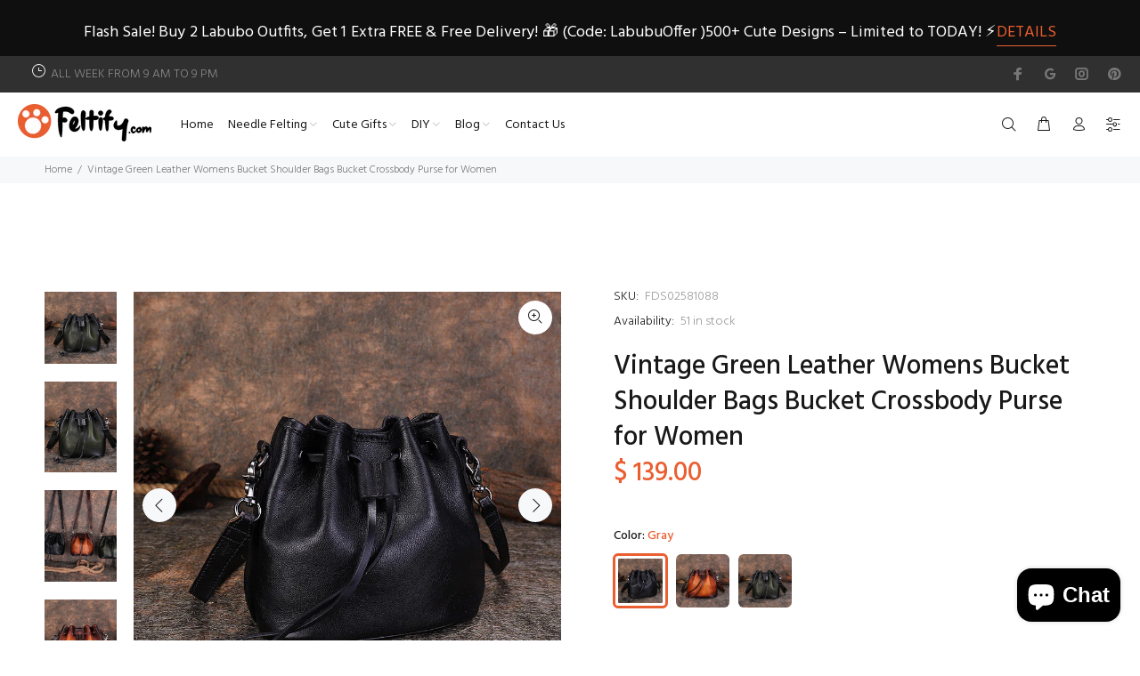

--- FILE ---
content_type: text/javascript; charset=utf-8
request_url: https://www.feltify.com/products/vintage-green-leather-womens-bucket-shoulder-bags-bucket-crossbody-purse-for-women.js
body_size: 1754
content:
{"id":7161790169149,"title":"Vintage Green Leather Womens Bucket Shoulder Bags Bucket Crossbody Purse for Women","handle":"vintage-green-leather-womens-bucket-shoulder-bags-bucket-crossbody-purse-for-women","description":"\u003cp\u003eOverview：\u003cbr\u003e \u003cbr\u003eDesign: Vintage Leather Womens Barrel Shoulder Bag Bucket Crossbody Purse for Women\u003cbr\u003eIn Stock: 3-5 Days To Process\u003cbr\u003eInclude: A Shoulder Bag\u003cbr\u003eCustom: No\u003cbr\u003eColor: Black, Brown\u003cbr\u003eMaterial: Cowhide\u003cbr\u003eMeasures: 22.5cm x 12cm x 12cm\u003cbr\u003eWeight: 0.5 kg\u003cbr\u003eSlots: 1 main pocket, 1 side slots\u003cbr\u003eStyle: Vintage Red Leather Womens Barrel Shoulder Bag Bucket Crossbody Purse for Women\u003c\/p\u003e\n\u003cp\u003eNote：\u003cbr\u003e \u003cbr\u003eEach item will have very slight variances to the pictured wallet, and the consequence is that you can assure that each one is unique.\u003cbr\u003e \u003cbr\u003e The actual color of the item may be slightly different from the picture which is only a representation of the item’s style. The monitor used can significantly darken or change the displayed picture of the item, and there may also be some slight differences due to hand-dying process.\u003c\/p\u003e\n\n\n","published_at":"2023-11-29T20:33:14-05:00","created_at":"2023-11-29T20:33:36-05:00","vendor":"FDS","type":"Shoulder Bags","tags":["$100-$150","Black Gray","Brown","Green","Small (12in \u0026 Under)","Vintage Bags"],"price":13900,"price_min":13900,"price_max":13900,"available":true,"price_varies":false,"compare_at_price":null,"compare_at_price_min":0,"compare_at_price_max":0,"compare_at_price_varies":false,"variants":[{"id":40889777160253,"title":"Gray","option1":"Gray","option2":null,"option3":null,"sku":"FDS02581088","requires_shipping":true,"taxable":false,"featured_image":{"id":31270923337789,"product_id":7161790169149,"position":13,"created_at":"2023-11-29T20:33:36-05:00","updated_at":"2023-12-05T02:12:52-05:00","alt":null,"width":800,"height":800,"src":"https:\/\/cdn.shopify.com\/s\/files\/1\/0814\/0441\/products\/VintageLeatherWomensBucketShoulderBags_7_38e3299c-07e2-4f3f-8407-0df216795b36.jpg?v=1701760372","variant_ids":[40889777160253]},"available":true,"name":"Vintage Green Leather Womens Bucket Shoulder Bags Bucket Crossbody Purse for Women - Gray","public_title":"Gray","options":["Gray"],"price":13900,"weight":400,"compare_at_price":null,"inventory_quantity":40,"inventory_management":"shopify","inventory_policy":"deny","barcode":null,"featured_media":{"alt":null,"id":23587931160637,"position":14,"preview_image":{"aspect_ratio":1.0,"height":800,"width":800,"src":"https:\/\/cdn.shopify.com\/s\/files\/1\/0814\/0441\/products\/VintageLeatherWomensBucketShoulderBags_7_38e3299c-07e2-4f3f-8407-0df216795b36.jpg?v=1701760372"}},"requires_selling_plan":false,"selling_plan_allocations":[]},{"id":40889777193021,"title":"Brown","option1":"Brown","option2":null,"option3":null,"sku":"FDS02581088","requires_shipping":true,"taxable":false,"featured_image":{"id":31270923305021,"product_id":7161790169149,"position":12,"created_at":"2023-11-29T20:33:36-05:00","updated_at":"2023-12-05T02:12:52-05:00","alt":null,"width":800,"height":800,"src":"https:\/\/cdn.shopify.com\/s\/files\/1\/0814\/0441\/products\/VintageLeatherWomensBucketShoulderBags_6_24d20be2-06e6-4e06-9346-bb4aa949c1d7.jpg?v=1701760372","variant_ids":[40889777193021]},"available":true,"name":"Vintage Green Leather Womens Bucket Shoulder Bags Bucket Crossbody Purse for Women - Brown","public_title":"Brown","options":["Brown"],"price":13900,"weight":400,"compare_at_price":null,"inventory_quantity":11,"inventory_management":"shopify","inventory_policy":"deny","barcode":null,"featured_media":{"alt":null,"id":23587931127869,"position":13,"preview_image":{"aspect_ratio":1.0,"height":800,"width":800,"src":"https:\/\/cdn.shopify.com\/s\/files\/1\/0814\/0441\/products\/VintageLeatherWomensBucketShoulderBags_6_24d20be2-06e6-4e06-9346-bb4aa949c1d7.jpg?v=1701760372"}},"requires_selling_plan":false,"selling_plan_allocations":[]},{"id":40889777225789,"title":"Green","option1":"Green","option2":null,"option3":null,"sku":"FDS02581088","requires_shipping":true,"taxable":false,"featured_image":{"id":31270923436093,"product_id":7161790169149,"position":1,"created_at":"2023-11-29T20:33:36-05:00","updated_at":"2023-12-05T02:14:30-05:00","alt":null,"width":800,"height":800,"src":"https:\/\/cdn.shopify.com\/s\/files\/1\/0814\/0441\/products\/VintageLeatherWomensBucketShoulderBags_9_aabd1ea8-ad25-48db-9ad5-74afdf53a455.jpg?v=1701760470","variant_ids":[40889777225789]},"available":true,"name":"Vintage Green Leather Womens Bucket Shoulder Bags Bucket Crossbody Purse for Women - Green","public_title":"Green","options":["Green"],"price":13900,"weight":400,"compare_at_price":null,"inventory_quantity":10,"inventory_management":"shopify","inventory_policy":"deny","barcode":null,"featured_media":{"alt":null,"id":23587931226173,"position":1,"preview_image":{"aspect_ratio":1.0,"height":800,"width":800,"src":"https:\/\/cdn.shopify.com\/s\/files\/1\/0814\/0441\/products\/VintageLeatherWomensBucketShoulderBags_9_aabd1ea8-ad25-48db-9ad5-74afdf53a455.jpg?v=1701760470"}},"requires_selling_plan":false,"selling_plan_allocations":[]}],"images":["\/\/cdn.shopify.com\/s\/files\/1\/0814\/0441\/products\/VintageLeatherWomensBucketShoulderBags_9_aabd1ea8-ad25-48db-9ad5-74afdf53a455.jpg?v=1701760470","\/\/cdn.shopify.com\/s\/files\/1\/0814\/0441\/products\/4_2c7dc025-e3c9-416d-98fc-dc06ee54605f.jpg?v=1701760470","\/\/cdn.shopify.com\/s\/files\/1\/0814\/0441\/products\/1_c9d7b2d8-afdd-42d1-93da-42e353634956.jpg?v=1701760470","\/\/cdn.shopify.com\/s\/files\/1\/0814\/0441\/products\/2_cd4e195f-6fbc-4627-a0db-71601680f3f5.jpg?v=1701760470","\/\/cdn.shopify.com\/s\/files\/1\/0814\/0441\/products\/3_2748b3a2-b34e-42f2-b0db-aadcae06ece1.jpg?v=1701760470","\/\/cdn.shopify.com\/s\/files\/1\/0814\/0441\/products\/VintageLeatherWomensBucketShoulderBags_10_467939e3-7823-4b9b-b8f2-d91dc8a4a910.jpg?v=1701760470","\/\/cdn.shopify.com\/s\/files\/1\/0814\/0441\/products\/VintageLeatherWomensBucketShoulderBags_5_8de0c54e-a515-463c-b0ca-f1eb0f30c488.jpg?v=1701760470","\/\/cdn.shopify.com\/s\/files\/1\/0814\/0441\/products\/VintageLeatherWomensBucketShoulderBags_1_3f0f7541-e54e-42d2-a8b1-0e7a6bf590a3.jpg?v=1701760470","\/\/cdn.shopify.com\/s\/files\/1\/0814\/0441\/products\/VintageLeatherWomensBucketShoulderBags_2_31136165-6d42-477f-ba24-6e4188132965.jpg?v=1701760470","\/\/cdn.shopify.com\/s\/files\/1\/0814\/0441\/products\/VintageLeatherWomensBucketShoulderBags_3_4b3f65c1-8630-4411-aabd-76ff2f87e2e0.jpg?v=1701760470","\/\/cdn.shopify.com\/s\/files\/1\/0814\/0441\/products\/VintageLeatherWomensBucketShoulderBags_4_41231292-c49f-4f5e-bef8-40f8eb4fd43f.jpg?v=1701760470","\/\/cdn.shopify.com\/s\/files\/1\/0814\/0441\/products\/VintageLeatherWomensBucketShoulderBags_6_24d20be2-06e6-4e06-9346-bb4aa949c1d7.jpg?v=1701760372","\/\/cdn.shopify.com\/s\/files\/1\/0814\/0441\/products\/VintageLeatherWomensBucketShoulderBags_7_38e3299c-07e2-4f3f-8407-0df216795b36.jpg?v=1701760372","\/\/cdn.shopify.com\/s\/files\/1\/0814\/0441\/products\/VintageLeatherWomensBucketShoulderBags_8_f0939a9d-f92d-425a-b67b-a6e7946130b2.jpg?v=1701760372"],"featured_image":"\/\/cdn.shopify.com\/s\/files\/1\/0814\/0441\/products\/VintageLeatherWomensBucketShoulderBags_9_aabd1ea8-ad25-48db-9ad5-74afdf53a455.jpg?v=1701760470","options":[{"name":"Color","position":1,"values":["Gray","Brown","Green"]}],"url":"\/products\/vintage-green-leather-womens-bucket-shoulder-bags-bucket-crossbody-purse-for-women","media":[{"alt":null,"id":23587931226173,"position":1,"preview_image":{"aspect_ratio":1.0,"height":800,"width":800,"src":"https:\/\/cdn.shopify.com\/s\/files\/1\/0814\/0441\/products\/VintageLeatherWomensBucketShoulderBags_9_aabd1ea8-ad25-48db-9ad5-74afdf53a455.jpg?v=1701760470"},"aspect_ratio":1.0,"height":800,"media_type":"image","src":"https:\/\/cdn.shopify.com\/s\/files\/1\/0814\/0441\/products\/VintageLeatherWomensBucketShoulderBags_9_aabd1ea8-ad25-48db-9ad5-74afdf53a455.jpg?v=1701760470","width":800},{"alt":null,"id":23587930800189,"position":2,"preview_image":{"aspect_ratio":0.792,"height":480,"width":380,"src":"https:\/\/cdn.shopify.com\/s\/files\/1\/0814\/0441\/products\/4_2c7dc025-e3c9-416d-98fc-dc06ee54605f.jpg?v=1701760470"},"aspect_ratio":0.792,"height":480,"media_type":"image","src":"https:\/\/cdn.shopify.com\/s\/files\/1\/0814\/0441\/products\/4_2c7dc025-e3c9-416d-98fc-dc06ee54605f.jpg?v=1701760470","width":380},{"alt":null,"id":23587930832957,"position":3,"preview_image":{"aspect_ratio":0.792,"height":480,"width":380,"src":"https:\/\/cdn.shopify.com\/s\/files\/1\/0814\/0441\/products\/1_c9d7b2d8-afdd-42d1-93da-42e353634956.jpg?v=1701760470"},"aspect_ratio":0.792,"height":480,"media_type":"image","src":"https:\/\/cdn.shopify.com\/s\/files\/1\/0814\/0441\/products\/1_c9d7b2d8-afdd-42d1-93da-42e353634956.jpg?v=1701760470","width":380},{"alt":null,"id":23587930865725,"position":4,"preview_image":{"aspect_ratio":0.792,"height":480,"width":380,"src":"https:\/\/cdn.shopify.com\/s\/files\/1\/0814\/0441\/products\/2_cd4e195f-6fbc-4627-a0db-71601680f3f5.jpg?v=1701760470"},"aspect_ratio":0.792,"height":480,"media_type":"image","src":"https:\/\/cdn.shopify.com\/s\/files\/1\/0814\/0441\/products\/2_cd4e195f-6fbc-4627-a0db-71601680f3f5.jpg?v=1701760470","width":380},{"alt":null,"id":23587930898493,"position":5,"preview_image":{"aspect_ratio":0.792,"height":480,"width":380,"src":"https:\/\/cdn.shopify.com\/s\/files\/1\/0814\/0441\/products\/3_2748b3a2-b34e-42f2-b0db-aadcae06ece1.jpg?v=1701760470"},"aspect_ratio":0.792,"height":480,"media_type":"image","src":"https:\/\/cdn.shopify.com\/s\/files\/1\/0814\/0441\/products\/3_2748b3a2-b34e-42f2-b0db-aadcae06ece1.jpg?v=1701760470","width":380},{"alt":null,"id":23587930931261,"position":6,"preview_image":{"aspect_ratio":1.0,"height":800,"width":800,"src":"https:\/\/cdn.shopify.com\/s\/files\/1\/0814\/0441\/products\/VintageLeatherWomensBucketShoulderBags_10_467939e3-7823-4b9b-b8f2-d91dc8a4a910.jpg?v=1701760470"},"aspect_ratio":1.0,"height":800,"media_type":"image","src":"https:\/\/cdn.shopify.com\/s\/files\/1\/0814\/0441\/products\/VintageLeatherWomensBucketShoulderBags_10_467939e3-7823-4b9b-b8f2-d91dc8a4a910.jpg?v=1701760470","width":800},{"alt":null,"id":23587931095101,"position":7,"preview_image":{"aspect_ratio":1.0,"height":800,"width":800,"src":"https:\/\/cdn.shopify.com\/s\/files\/1\/0814\/0441\/products\/VintageLeatherWomensBucketShoulderBags_5_8de0c54e-a515-463c-b0ca-f1eb0f30c488.jpg?v=1701760470"},"aspect_ratio":1.0,"height":800,"media_type":"image","src":"https:\/\/cdn.shopify.com\/s\/files\/1\/0814\/0441\/products\/VintageLeatherWomensBucketShoulderBags_5_8de0c54e-a515-463c-b0ca-f1eb0f30c488.jpg?v=1701760470","width":800},{"alt":null,"id":23587930964029,"position":8,"preview_image":{"aspect_ratio":1.0,"height":800,"width":800,"src":"https:\/\/cdn.shopify.com\/s\/files\/1\/0814\/0441\/products\/VintageLeatherWomensBucketShoulderBags_1_3f0f7541-e54e-42d2-a8b1-0e7a6bf590a3.jpg?v=1701760470"},"aspect_ratio":1.0,"height":800,"media_type":"image","src":"https:\/\/cdn.shopify.com\/s\/files\/1\/0814\/0441\/products\/VintageLeatherWomensBucketShoulderBags_1_3f0f7541-e54e-42d2-a8b1-0e7a6bf590a3.jpg?v=1701760470","width":800},{"alt":null,"id":23607064002621,"position":9,"preview_image":{"aspect_ratio":1.0,"height":720,"width":720,"src":"https:\/\/cdn.shopify.com\/s\/files\/1\/0814\/0441\/files\/preview_images\/97ce3025fcd94afd9962bd4ee2fd05b4.thumbnail.0000000000.jpg?v=1701760375"},"aspect_ratio":1.0,"duration":30000,"media_type":"video","sources":[{"format":"mp4","height":480,"mime_type":"video\/mp4","url":"https:\/\/cdn.shopify.com\/videos\/c\/vp\/97ce3025fcd94afd9962bd4ee2fd05b4\/97ce3025fcd94afd9962bd4ee2fd05b4.SD-480p-0.9Mbps-21548563.mp4","width":480},{"format":"mp4","height":720,"mime_type":"video\/mp4","url":"https:\/\/cdn.shopify.com\/videos\/c\/vp\/97ce3025fcd94afd9962bd4ee2fd05b4\/97ce3025fcd94afd9962bd4ee2fd05b4.HD-720p-1.6Mbps-21548563.mp4","width":720},{"format":"m3u8","height":720,"mime_type":"application\/x-mpegURL","url":"https:\/\/cdn.shopify.com\/videos\/c\/vp\/97ce3025fcd94afd9962bd4ee2fd05b4\/97ce3025fcd94afd9962bd4ee2fd05b4.m3u8","width":720}]},{"alt":null,"id":23587930996797,"position":10,"preview_image":{"aspect_ratio":0.809,"height":977,"width":790,"src":"https:\/\/cdn.shopify.com\/s\/files\/1\/0814\/0441\/products\/VintageLeatherWomensBucketShoulderBags_2_31136165-6d42-477f-ba24-6e4188132965.jpg?v=1701760470"},"aspect_ratio":0.809,"height":977,"media_type":"image","src":"https:\/\/cdn.shopify.com\/s\/files\/1\/0814\/0441\/products\/VintageLeatherWomensBucketShoulderBags_2_31136165-6d42-477f-ba24-6e4188132965.jpg?v=1701760470","width":790},{"alt":null,"id":23587931029565,"position":11,"preview_image":{"aspect_ratio":1.0,"height":800,"width":800,"src":"https:\/\/cdn.shopify.com\/s\/files\/1\/0814\/0441\/products\/VintageLeatherWomensBucketShoulderBags_3_4b3f65c1-8630-4411-aabd-76ff2f87e2e0.jpg?v=1701760470"},"aspect_ratio":1.0,"height":800,"media_type":"image","src":"https:\/\/cdn.shopify.com\/s\/files\/1\/0814\/0441\/products\/VintageLeatherWomensBucketShoulderBags_3_4b3f65c1-8630-4411-aabd-76ff2f87e2e0.jpg?v=1701760470","width":800},{"alt":null,"id":23587931062333,"position":12,"preview_image":{"aspect_ratio":0.809,"height":977,"width":790,"src":"https:\/\/cdn.shopify.com\/s\/files\/1\/0814\/0441\/products\/VintageLeatherWomensBucketShoulderBags_4_41231292-c49f-4f5e-bef8-40f8eb4fd43f.jpg?v=1701760470"},"aspect_ratio":0.809,"height":977,"media_type":"image","src":"https:\/\/cdn.shopify.com\/s\/files\/1\/0814\/0441\/products\/VintageLeatherWomensBucketShoulderBags_4_41231292-c49f-4f5e-bef8-40f8eb4fd43f.jpg?v=1701760470","width":790},{"alt":null,"id":23587931127869,"position":13,"preview_image":{"aspect_ratio":1.0,"height":800,"width":800,"src":"https:\/\/cdn.shopify.com\/s\/files\/1\/0814\/0441\/products\/VintageLeatherWomensBucketShoulderBags_6_24d20be2-06e6-4e06-9346-bb4aa949c1d7.jpg?v=1701760372"},"aspect_ratio":1.0,"height":800,"media_type":"image","src":"https:\/\/cdn.shopify.com\/s\/files\/1\/0814\/0441\/products\/VintageLeatherWomensBucketShoulderBags_6_24d20be2-06e6-4e06-9346-bb4aa949c1d7.jpg?v=1701760372","width":800},{"alt":null,"id":23587931160637,"position":14,"preview_image":{"aspect_ratio":1.0,"height":800,"width":800,"src":"https:\/\/cdn.shopify.com\/s\/files\/1\/0814\/0441\/products\/VintageLeatherWomensBucketShoulderBags_7_38e3299c-07e2-4f3f-8407-0df216795b36.jpg?v=1701760372"},"aspect_ratio":1.0,"height":800,"media_type":"image","src":"https:\/\/cdn.shopify.com\/s\/files\/1\/0814\/0441\/products\/VintageLeatherWomensBucketShoulderBags_7_38e3299c-07e2-4f3f-8407-0df216795b36.jpg?v=1701760372","width":800},{"alt":null,"id":23587931193405,"position":15,"preview_image":{"aspect_ratio":0.752,"height":1051,"width":790,"src":"https:\/\/cdn.shopify.com\/s\/files\/1\/0814\/0441\/products\/VintageLeatherWomensBucketShoulderBags_8_f0939a9d-f92d-425a-b67b-a6e7946130b2.jpg?v=1701760372"},"aspect_ratio":0.752,"height":1051,"media_type":"image","src":"https:\/\/cdn.shopify.com\/s\/files\/1\/0814\/0441\/products\/VintageLeatherWomensBucketShoulderBags_8_f0939a9d-f92d-425a-b67b-a6e7946130b2.jpg?v=1701760372","width":790}],"requires_selling_plan":false,"selling_plan_groups":[]}